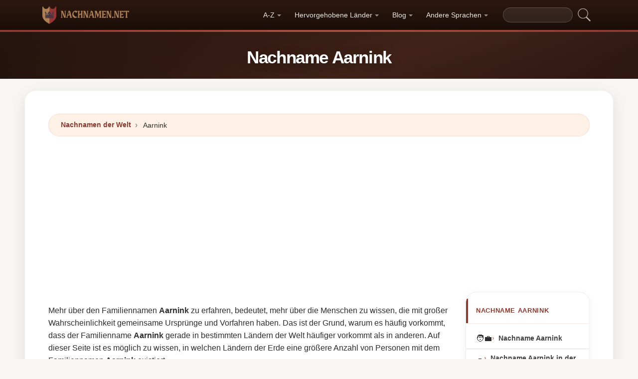

--- FILE ---
content_type: text/html; charset=UTF-8
request_url: https://nachnamen.net/nachname-aarnink
body_size: 18171
content:


<!DOCTYPE html>
<html lang="de"  >

<head>
<meta charset="utf-8">
<meta name="viewport" content="width=device-width, initial-scale=1, shrink-to-fit=no">
<title>Nachname Aarnink ✅ 2026</title>
<meta name="description" content="Entdecken Sie, wie viele Aarnink es im Jahr 2026 in jedem Land der Welt gibt.✅ Alle aktuellen Nachnamen-Daten für den Nachnamen Aarnink.">
<meta property="og:title" content="Nachname Aarnink ✅ 2026" >
<meta property="og:description" content="Entdecken Sie, wie viele Aarnink es im Jahr 2026 in jedem Land der Welt gibt.✅ Alle aktuellen Nachnamen-Daten für den Nachnamen Aarnink."><meta property="og:url" content="https://nachnamen.net/nachname-aarnink">
<meta property="og:type" content="article">
<meta property="og:site_name" content="nachnamen.net">
<meta property="og:image" content="https://nachnamen.net/ogimage/aarnink.jpg" />
<meta name="twitter:card" content="summary_large_image" />
<meta name="twitter:title" content="Nachname Aarnink ✅ 2026" />
<meta name="twitter:description" content="Entdecken Sie, wie viele Aarnink es im Jahr 2026 in jedem Land der Welt gibt.✅ Alle aktuellen Nachnamen-Daten für den Nachnamen Aarnink." /><meta name="twitter:image" content="https://nachnamen.net/ogimage/aarnink.jpg" />



<!-- Preconnect orígenes críticos -->
<link rel="preconnect" href="https://pagead2.googlesyndication.com" crossorigin>
<link rel="preconnect" href="https://fonts.gstatic.com" crossorigin>
<link rel="preconnect" href="https://fundingchoicesmessages.google.com" crossorigin>

<!-- Flags CSS con carga diferida -->
<link rel="preload" href="https://nachnamen.net/flagstripe/flags.css" as="style" onload="this.onload=null;this.rel='stylesheet'">
<noscript><link rel="stylesheet" href="https://nachnamen.net/flagstripe/flags.css"></noscript>

<!-- Favicons optimizados (solo esenciales) -->
<link rel="icon" type="image/png" sizes="32x32" href="https://nachnamen.net/favicon/favicon-32x32.png">
<link rel="icon" type="image/png" sizes="16x16" href="https://nachnamen.net/favicon/favicon-16x16.png">
<link rel="apple-touch-icon" sizes="180x180" href="https://nachnamen.net/favicon/apple-icon-180x180.png">
<link rel="manifest" href="https://nachnamen.net/favicon/manifest.json">
<meta name="theme-color" content="#ffffff">
<base href="https://nachnamen.net/">

<!-- ESTILOS DEL TEMA: Diseño espectacular temática apellidos/linaje -->
<style>
.article-content a:hover,.breadcrumb-item a:hover,main a:hover{text-decoration:underline}.faq-section,.vl{content-visibility:auto}.breadcrumb,.list-unstyled,.nav-list,.pagination,ol.row{list-style:none}.az-nav-item,.card2 .card-header,.desplegable-item,.hero-stat-label{text-transform:uppercase}.nav-menu,.nav-toggle{margin-left:auto}.desplegable-menu,.dropdown-menu,main{box-shadow:var(--shadow-lg)}.dropdown-item,.nav-list-item>a{text-decoration:none;font-size:.875rem}.btn,img{vertical-align:middle}.badge,.btn{white-space:nowrap}*,.form-control,::after,::before{box-sizing:border-box}.line-clamp-2,.related-item span{-webkit-line-clamp:2}:root{--primary:#8B3A2F;--primary-dark:#6B2920;--primary-light:#A85040;--secondary:#1A0E08;--secondary-light:#2D1810;--accent:#FDF0E5;--accent-warm:#FBE8D8;--white:#fff;--gray-50:#FAFAFA;--gray-100:#F5F5F5;--gray-200:#EEEEEE;--gray-300:#E0E0E0;--gray-500:#757575;--gray-700:#424242;--gray-900:#1A1A1A;--shadow-sm:0 1px 3px rgba(0,0,0,0.05);--shadow-md:0 4px 16px rgba(0,0,0,0.07);--shadow-lg:0 8px 30px rgba(0,0,0,0.1);--shadow-xl:0 20px 60px rgba(0,0,0,0.12);--radius-sm:8px;--radius-md:14px;--radius-lg:22px;--radius-xl:32px;--transition-fast:0.15s cubic-bezier(0.4,0,0.2,1);--transition-base:0.25s cubic-bezier(0.4,0,0.2,1);--primary-color:#8B3A2F;--secondary-color:#1A0E08}body{margin:0;font-family:-apple-system,BlinkMacSystemFont,"Segoe UI",Roboto,"Helvetica Neue",sans-serif;font-size:1rem;line-height:1.6;color:#2d2d2d;background-color:#f8f6f3;-webkit-font-smoothing:antialiased;-moz-osx-font-smoothing:grayscale}img{max-width:100%;height:auto;border-style:none;loading:lazy;decoding:async}header{background:linear-gradient(90deg,var(--primary) 0,var(--primary-light) 50%,var(--primary) 100%);height:4px;display:block}main{padding:2rem;max-width:1180px;margin:1.5rem auto 2rem;background-color:var(--white);border-radius:var(--radius-lg)}.vl{contain-intrinsic-size:auto 50px;contain:layout style paint}.visible{}.list-item{contain:layout paint}.collapse,.dropdown-menu,.hero h1::after,.hero-mini h1::after,.hidden,.hidden-item,ul.list-unstyled .list-item::before{display:none}.visible-item,ol.row>li{display:list-item}.desplegable-menu.col2,.dropdown-menu.col2{-webkit-column-count:2;-moz-column-count:2;column-count:2}.desplegable-menu.col3,.dropdown-menu.col3{-webkit-column-count:3;-moz-column-count:3;column-count:3}.desplegable-menu{display:none;border:1px solid var(--gray-200);border-radius:var(--radius-md);position:absolute;background-color:#fff;z-index:999;transition:opacity var(--transition-fast)}.desplegable-menu.show{display:block;opacity:1}.desplegable-item{text-decoration:none;color:var(--gray-700);display:block;border-radius:var(--radius-sm);transition:background-color var(--transition-fast),color var(--transition-fast)}.desplegable-item:hover,.dropdown-item:hover{background-color:var(--accent);color:var(--primary)}.desplegable{position:relative;display:inline-block}.nav-main{display:flex;align-items:center;padding:.5rem 0;min-height:60px}.nav-logo{display:inline-flex;align-items:center;text-decoration:none;margin-right:auto;transition:opacity var(--transition-fast)}.fluix,.nav-logo:hover{opacity:.85}.nav-logo img{height:35px;width:175px;aspect-ratio:5}.nav-toggle{display:none;background:0 0;border:none;cursor:pointer;padding:10px;border-radius:var(--radius-sm)}.nav-toggle:hover{background:rgba(255,255,255,.1)}.nav-toggle-icon{display:block;width:22px;height:2px;background:#fff;position:relative;transition:background .3s}.nav-list,.nav-menu,.search-container form{display:flex;align-items:center}.nav-toggle-icon::after,.nav-toggle-icon::before{content:'';display:block;width:22px;height:2px;background:#fff;position:absolute;left:0;transition:transform .3s cubic-bezier(.4,0,.2,1),top .3s cubic-bezier(.4,0,.2,1)}.nav-toggle-icon::before{top:-6px}.nav-toggle-icon::after{top:6px}.nav-toggle[aria-expanded=true] .nav-toggle-icon{background:0 0}.nav-toggle[aria-expanded=true] .nav-toggle-icon::before{top:0;transform:rotate(45deg)}.nav-toggle[aria-expanded=true] .nav-toggle-icon::after{top:0;transform:rotate(-45deg)}.nav-list{margin:0;padding:0;gap:2px}.card .overflow-hidden,.nav-list-item{position:relative}.nav-list-item>a{color:rgba(255,255,255,.9);padding:.5rem .85rem;display:block;font-weight:500;border-radius:var(--radius-sm);transition:color var(--transition-fast),background-color var(--transition-fast),transform var(--transition-fast)}.nav-list-item>a:focus,.nav-list-item>a:hover{color:#fff;background-color:rgba(255,255,255,.12);transform:translateY(-1px)}.nav-list-item>a.dropdown-toggle::after{content:'';display:inline-block;width:0;height:0;margin-left:5px;vertical-align:middle;border-top:4px solid currentColor;border-right:4px solid transparent;border-left:4px solid transparent;opacity:.6;transition:transform var(--transition-fast)}.nav-list-item>a.dropdown-toggle[aria-expanded=true]::after{transform:rotate(180deg)}.dropdown-menu{position:absolute;top:calc(100% + 8px);left:0;z-index:1000;min-width:13rem;padding:.5rem;background:#fff;border:1px solid var(--gray-200);border-radius:var(--radius-md);opacity:0;transform:translateY(-4px);transition:opacity var(--transition-fast),transform var(--transition-fast)}.dropdown-menu.show{display:block;opacity:1;transform:translateY(0)}.dropdown-item{display:flex;align-items:center;gap:.5rem;padding:.5rem .75rem;color:var(--gray-700);border-radius:var(--radius-sm);transition:background-color var(--transition-fast),color var(--transition-fast)}.dropdown-item img{flex-shrink:0}.search-container{margin-left:1rem}.search-container input[type=text]{padding:.4rem .85rem;border:1px solid rgba(255,255,255,.2);border-radius:20px;background:rgba(255,255,255,.08);color:#fff;font-size:.85rem;width:140px;transition:width .3s,background .2s,border-color .2s,box-shadow .2s}.search-container input[type=text]:focus{width:200px;background:rgba(255,255,255,.15);border-color:rgba(255,255,255,.4);outline:0;box-shadow:0 0 0 3px rgba(255,255,255,.08)}.search-container input[type=text]::placeholder{color:rgba(255,255,255,.4)}.search-container .btn{background:0 0;border:none;padding:4px 8px;cursor:pointer;opacity:.7;transition:opacity var(--transition-fast)}.card2 .list-unstyled li a:hover::before,.search-container .btn:hover{opacity:1}@media(max-width:991.98px){.nav-toggle{display:flex;align-items:center;justify-content:center}.nav-menu{display:none;position:absolute;top:100%;left:0;right:0;background:var(--secondary);padding:1rem;flex-direction:column;align-items:stretch;z-index:1000;border-top:1px solid rgba(255,255,255,.08);box-shadow:var(--shadow-xl)}.nav-menu.show{display:flex;animation:.25s slideDown}.nav-list{flex-direction:column;width:100%;gap:0}.nav-list-item>a{padding:.85rem 1.25rem;border-radius:var(--radius-sm);border-bottom:none;margin-bottom:2px}.nav-list-item>a:hover{background:rgba(255,255,255,.08)}.dropdown-menu{position:static;box-shadow:none;border:none;background:rgba(255,255,255,.04);border-radius:var(--radius-sm);padding:.25rem .5rem;margin:.25rem 0 .5rem 1rem;opacity:1;transform:none}.dropdown-item{color:rgba(255,255,255,.8);padding:.5rem .75rem}.dropdown-item:hover{background:rgba(255,255,255,.1);color:#fff}.search-container{margin:.75rem 0 0;width:100%}.search-container input[type=text]{width:100%;background:rgba(255,255,255,.1)}.search-container input[type=text]:focus{width:100%}}.container,[class*=col-]{padding-right:15px;padding-left:15px}@keyframes slideDown{from{opacity:0;transform:translateY(-8px)}to{opacity:1;transform:translateY(0)}}.container{width:100%;max-width:1140px;margin-right:auto;margin-left:auto}.grid-sidebar,.row{display:flex;flex-wrap:wrap;margin-right:-15px;margin-left:-15px}[class*=col-]{position:relative;width:100%}.col-6,.col-xs-6{flex:0 0 50%;max-width:50%}.col-12{flex:0 0 100%;max-width:100%}@media (min-width:1200px){.col-xl-3{flex:0 0 25%;max-width:25%}.col-xl-4{flex:0 0 33.333333%;max-width:33.333333%}.col-xl-6{flex:0 0 50%;max-width:50%}.col-xl-9{flex:0 0 75%;max-width:75%}}.g-3{gap:1rem}.g-4{gap:1.5rem}.g-5{gap:3rem}.grid-sidebar>.content-main,.grid-sidebar>.content-sidebar{flex:0 0 100%;max-width:100%;padding-right:15px;padding-left:15px}.m-0{margin:0!important}.m-1{margin:.25rem!important}.m-2{margin:.5rem!important}.m-3{margin:1rem!important}.m-4{margin:1.5rem!important}.m-5{margin:3rem!important}.ml-auto,.mx-auto{margin-left:auto!important}.mr-auto,.mx-auto{margin-right:auto!important}.mt-1{margin-top:.25rem!important}.mt-2{margin-top:.5rem!important}.mt-3{margin-top:1rem!important}.mt-4{margin-top:1.5rem!important}.mt-5{margin-top:3rem!important}.mb-0{margin-bottom:0!important}.mb-1{margin-bottom:.25rem!important}.mb-2{margin-bottom:.5rem!important}.mb-3{margin-bottom:1rem!important}.mb-4{margin-bottom:1.5rem!important}.mb-5{margin-bottom:3rem!important}.my-1{margin-top:.25rem!important;margin-bottom:.25rem!important}.my-2{margin-top:.5rem!important;margin-bottom:.5rem!important}.my-3{margin-top:1rem!important;margin-bottom:1rem!important}.my-4{margin-top:1.5rem!important;margin-bottom:1.5rem!important}.my-5{margin-top:3rem!important;margin-bottom:3rem!important}.p-0{padding:0!important}.p-1{padding:.25rem!important}.p-2{padding:.5rem!important}.p-3{padding:1rem!important}.p-4{padding:1.5rem!important}.p-5{padding:3rem!important}.pt-1{padding-top:.25rem!important}.pt-2{padding-top:.5rem!important}.pt-3{padding-top:1rem!important}.pt-4{padding-top:1.5rem!important}.pt-5{padding-top:3rem!important}.pb-1{padding-bottom:.25rem!important}.pb-2{padding-bottom:.5rem!important}.pb-3{padding-bottom:1rem!important}.pb-4{padding-bottom:1.5rem!important}.pb-5{padding-bottom:3rem!important}.px-1{padding-left:.25rem!important;padding-right:.25rem!important}.px-2{padding-left:.5rem!important;padding-right:.5rem!important}.px-3{padding-left:1rem!important;padding-right:1rem!important}.px-4{padding-left:1.5rem!important;padding-right:1.5rem!important}.px-5{padding-left:3rem!important;padding-right:3rem!important}.py-1{padding-top:.25rem!important;padding-bottom:.25rem!important}.py-2{padding-top:.5rem!important;padding-bottom:.5rem!important}.py-3{padding-top:1rem!important;padding-bottom:1rem!important}.py-4{padding-top:1.5rem!important;padding-bottom:1.5rem!important}.py-5{padding-top:3rem!important;padding-bottom:3rem!important}.text-center{text-align:center!important}.text-start{text-align:left!important}.text-end{text-align:right!important}.ad-fallback,.btn,.btn-block,.desplegable-item,.hero,.hero-stat{text-align:center}.text-white,.text-white a{color:#fff!important}.text-muted{color:#6c757d!important}.d-none{display:none!important}.d-block{display:block!important}.d-flex{display:flex!important}.d-inline{display:inline!important}.d-inline-block{display:inline-block!important}@media (min-width:576px){.col-sm-6{flex:0 0 50%;max-width:50%}.col-sm-9{flex:0 0 75%;max-width:75%}.col-sm-12{flex:0 0 100%;max-width:100%}.d-sm-none{display:none!important}.d-sm-block{display:block!important}.d-sm-flex{display:flex!important}}@media (min-width:768px){.col-md-4{flex:0 0 33.333333%;max-width:33.333333%}.col-md-6{flex:0 0 50%;max-width:50%}.col-md-9{flex:0 0 75%;max-width:75%}.col-md-12{flex:0 0 100%;max-width:100%}.d-md-none{display:none!important}.d-md-block{display:block!important}.d-md-flex{display:flex!important}}@media (min-width:992px){.col-lg-3,.grid-sidebar>.content-sidebar{flex:0 0 25%;max-width:25%}.col-lg-4{flex:0 0 33.333333%;max-width:33.333333%}.col-lg-6{flex:0 0 50%;max-width:50%}.col-lg-8{flex:0 0 66.666667%;max-width:66.666667%}.col-lg-9,.grid-sidebar>.content-main{flex:0 0 75%;max-width:75%}.col-lg-12{flex:0 0 100%;max-width:100%}.d-lg-none{display:none!important}.d-lg-block{display:block!important}.d-lg-flex{display:flex!important}}.align-items-center{align-items:center!important}.align-items-start{align-items:flex-start!important}.align-items-end{align-items:flex-end!important}.justify-content-center{justify-content:center!important}.justify-content-between{justify-content:space-between!important}.justify-content-end{justify-content:flex-end!important}.flex-wrap{flex-wrap:wrap!important}.flex-grow-1{flex-grow:1!important}.flex-column{flex-direction:column!important}.sticky-top{position:sticky!important;top:1.5rem!important}.list-unstyled{padding-left:0;margin:0}.btn,.btn-lg{padding:.5rem 1rem}.rounded{border-radius:.25rem!important}.rounded-5{border-radius:2rem!important}.border-0{border:0!important}.shadow-sm{box-shadow:var(--shadow-sm,0 1px 3px rgba(0,0,0,.05))!important}.shadow{box-shadow:var(--shadow-md,0 4px 16px rgba(0,0,0,.07))!important}.shadow-lg{box-shadow:var(--shadow-lg,0 8px 30px rgba(0,0,0,.1))!important}.w-100{width:100%!important}.w-auto{width:auto!important}.overflow-hidden{overflow:hidden!important}.fw-semibold{font-weight:600!important}.fw-medium{font-weight:500!important}.breadcrumb-item a,.btn{text-decoration:none;font-weight:500}.text-dark{color:#212529!important}.gap-4{gap:1.5rem!important}.btn-sm{border-radius:.2rem}.btn-lg{font-size:1.125rem;border-radius:.3rem}.btn-outline-light{color:#fff;border-color:rgba(255,255,255,.5);background:0 0}.btn-outline-light:hover{background:rgba(255,255,255,.15);border-color:#fff}.rounded-top-5{border-top-left-radius:2rem!important;border-top-right-radius:2rem!important}.opacity-75{opacity:.75!important}.opacity-50{opacity:.5!important}.h1{font-size:2.5rem}.h2{font-size:2rem}.h3{font-size:1.75rem}.h4{font-size:1.5rem}.h5{font-size:1.25rem}.h6{font-size:1rem}.btn,.card-title{font-size:.95rem}.bg-white{background-color:#fff!important}.bg-opacity-10{background-color:rgba(255,255,255,.1)!important}.me-1{margin-right:.25rem!important}.me-2{margin-right:.5rem!important}.ms-1{margin-left:.25rem!important}.ms-2{margin-left:.5rem!important}.h-100{height:100%!important}.border-1{border:1px solid rgba(0,0,0,.125)!important}.border-bottom{border-bottom:1px solid rgba(0,0,0,.125)!important}.form-control{color:var(--gray-900,#1a1a2e);background-clip:padding-box;border:1px solid var(--gray-300,#e0e0e0);border-radius:var(--radius-sm,8px)}.form-control:focus{color:var(--gray-900,#1a1a2e);background-color:#fff;border-color:var(--primary,#8b3a2f);box-shadow:0 0 0 3px rgba(139,58,47,.12)}.btn{display:inline-block;user-select:none;border:1px solid transparent;line-height:1.5;border-radius:var(--radius-sm,8px);transition:transform .15s,box-shadow .15s,background-color .15s;cursor:pointer;letter-spacing:.01em}.btn-block,.collapse.show{display:block}.card-header,.card-title{font-weight:700;color:var(--secondary,#1a0e08)}.btn-primary,.dropdown-item,.text-decoration-none{text-decoration:none!important}.breadcrumb{display:flex;flex-wrap:wrap;margin-bottom:1rem;background:var(--accent,#fdf0e5);border-radius:var(--radius-md,14px)}.accordion .card-header,.card-header{background-color:var(--gray-50,#fafafa)}.accordion .card,.card{border:1px solid var(--gray-200,#eee);border-radius:var(--radius-md,14px)}.accordion .card-header,.card-header{border-bottom:1px solid var(--gray-200,#eee)}.breadcrumb-item+.breadcrumb-item::before{display:inline-block;padding-right:.5rem;padding-left:.5rem;color:var(--gray-500,#757575);content:"\203A";font-size:1.1em}.article-content a,.breadcrumb-item a,.card2 .list-unstyled li a:hover,.related-item:hover span{color:var(--primary,#8b3a2f)}.breadcrumb-item.active{color:var(--gray-500,#757575)}.accordion .card{transition:box-shadow .15s}.accordion .card:hover{box-shadow:var(--shadow-sm,0 1px 3px rgba(0,0,0,.05))}.accordion .card-body,.card2 .list-unstyled li a,.related-item,.related-item span{color:var(--gray-700,#424242)}.card{position:relative;display:flex;flex-direction:column;min-width:0;word-wrap:break-word}.card img{transition:transform .35s cubic-bezier(.4,0,.2,1)}@media(hover:hover) and (pointer:fine){.card:hover img{transform:scale(1.06)}}.card-header{margin-bottom:0}.card-body{flex:1 1 auto;padding:1.25rem}.card-title{line-height:1.4;margin:0}.badge-primary,.page-item .page-link:hover{background:var(--primary,#8b3a2f);color:#fff}.pagination{display:flex;padding-left:0;gap:.25rem;flex-wrap:wrap}.page-item .page-link,.page-item>span.page-link{display:inline-flex;align-items:center;justify-content:center;min-width:2.25rem;height:2.25rem;padding:.375rem .75rem;font-size:.875rem;font-weight:600;color:var(--primary,#8b3a2f);background:var(--white,#fff);border:1px solid var(--gray-200,#eee);border-radius:50px;text-decoration:none;transition:.15s}.page-item .page-link:hover{border-color:var(--primary,#8b3a2f);transform:translateY(-1px);box-shadow:0 4px 12px rgba(139,58,47,.2)}.page-item.active .page-link,.page-item.active>span.page-link{background:var(--primary,#8b3a2f);border-color:var(--primary,#8b3a2f);color:#fff;box-shadow:0 4px 12px rgba(139,58,47,.25)}.page-item.disabled .page-link,.page-item.disabled>span.page-link{color:var(--gray-500,#757575);pointer-events:none;opacity:.6}.badge{display:inline-flex;align-items:center;padding:.35rem .75rem;font-size:.75rem;font-weight:600;line-height:1;border-radius:50px}.line-clamp-2,.line-clamp-3{display:-webkit-box;-webkit-box-orient:vertical;overflow:hidden}.top-0{top:0!important}.end-0{right:0!important}.start-0{left:0!important}.z-3{z-index:3!important}.hero-content,.list-item[style*="--pct"]>*{z-index:1;position:relative}.object-fit-cover{object-fit:cover!important}.line-clamp-3{-webkit-line-clamp:3}.small{font-size:.875rem!important}.sr-only{position:absolute;width:1px;height:1px;padding:0;margin:-1px;overflow:hidden;clip:rect(0,0,0,0);border:0}.alert,.form-group,h2{margin-bottom:1rem}.article-content img,.img-fluid{max-width:100%;height:auto}.article-content{line-height:1.8;font-size:1.05rem}.article-content h2{font-size:1.6rem;margin-top:2rem;margin-bottom:1rem}.article-content h3{font-size:1.3rem;margin-top:1.5rem;margin-bottom:.75rem}.card2 .list-unstyled li a,.form-group label{display:block;font-size:.9rem;font-weight:600}.article-content p{margin-bottom:1.25rem}.article-content blockquote,.article-content img{margin:1.5rem 0;border-radius:var(--radius-sm,8px)}.article-content blockquote{border-left:4px solid var(--primary,#8b3a2f);background:var(--accent,#fdf0e5);padding:1rem 1.5rem;font-style:italic;color:var(--gray-700,#424242)}.article-content ol,.article-content ul{margin-bottom:1.5rem;padding-left:2rem}.article-content li,.form-group label{margin-bottom:.4rem}.article-content a{font-weight:600}.form-group label{color:var(--secondary,#1a0e08)}.form-control{display:block;width:100%;padding:.6rem 1rem;font-size:1rem;line-height:1.5;color:var(--gray-700,#424242);background-color:#fff;border:1px solid var(--gray-200,#eee);border-radius:var(--radius-sm,8px);transition:border-color .15s,box-shadow .15s}.form-control:focus{border-color:var(--primary,#8b3a2f);outline:0;box-shadow:0 0 0 3px rgba(139,58,47,.1)}textarea.form-control{resize:vertical;min-height:120px}.alert{position:relative;padding:1rem 1.25rem;border-radius:var(--radius-sm,8px);font-size:.95rem;font-weight:500}.alert-success{color:#1a5928;background-color:#e8f5e9;border:1px solid #c8e6c9}.alert-danger{color:#7f1d1d;background-color:#fef2f2;border:1px solid #fecaca}.btn-primary{display:inline-flex;align-items:center;justify-content:center;color:#fff!important;background:linear-gradient(145deg,var(--primary,#8b3a2f) 0,var(--primary-dark,#6b2920) 100%);border:none;border-radius:var(--radius-sm,8px);padding:.65rem 1.5rem;font-weight:700;font-size:.95rem;cursor:pointer;box-shadow:0 4px 12px rgba(139,58,47,.25);transition:.2s cubic-bezier(.4,0,.2,1)}.btn-primary:hover{transform:translateY(-2px);box-shadow:0 6px 20px rgba(139,58,47,.35)}.btn-sm{padding:.4rem 1rem!important;font-size:.8rem!important}.rounded-pill{border-radius:50px!important}.rounded{border-radius:var(--radius-sm,8px)!important}.text-muted{color:var(--gray-500,#757575)!important}.text-dark{color:var(--secondary,#1a0e08)!important}.font-weight-bold,.fw-bold{font-weight:700!important}.gap-1{gap:.25rem!important}.gap-2{gap:.5rem!important}.gap-3{gap:1rem!important}.position-relative{position:relative!important}.position-absolute{position:absolute!important}.card .overflow-hidden::after{content:'';position:absolute;bottom:0;left:0;right:0;height:40%;background:linear-gradient(to top,rgba(0,0,0,.08),transparent);pointer-events:none;z-index:1}.card2 .list-unstyled li a{text-decoration:none;transition:color .15s,transform .15s;line-height:1.4}.card2 .list-unstyled li a:hover{transform:translateX(3px)}.card2 .list-unstyled li a::before{content:'\203A';display:inline-block;margin-right:.5rem;color:var(--primary,#8b3a2f);font-weight:700;opacity:.6;transition:opacity .15s}.card2 .list-unstyled,.related-list{padding:.5rem 0}.related-item{display:flex;align-items:center;gap:.75rem;padding:.6rem 1.25rem;text-decoration:none;transition:background .15s;border-bottom:1px solid var(--gray-100,#f5f5f5)}.related-item:last-child{border-bottom:none}.related-item:hover{background:var(--accent,#fdf0e5);text-decoration:none}.related-item img{width:50px;height:50px;border-radius:var(--radius-sm,8px);object-fit:cover;flex-shrink:0}.related-item span{font-weight:600;font-size:.85rem;line-height:1.35;display:-webkit-box;-webkit-box-orient:vertical;overflow:hidden;transition:color .15s}.media-body a,footer a,main a:link,main a:visited{transition:color var(--transition-fast)}.btn-1,.btn-2,.btn-granate{padding:.7rem 2rem;color:#fff!important;border-radius:50px;font-weight:700;transition:all var(--transition-fast)}.btn-granate,.list-item a{font-size:.95rem;text-decoration:none!important}h1,h2,h3,h4,h5,h6{color:var(--secondary);letter-spacing:-.03em;font-weight:800}h1{font-size:clamp(1.75rem,5vw,2.6rem);line-height:1.1;margin-bottom:.75rem;padding-bottom:.75rem;border-bottom:3px solid var(--primary)}h2{font-size:clamp(1.3rem,3.5vw,1.9rem);line-height:1.2;margin-top:2rem;padding-bottom:.5rem;border-bottom:2px solid var(--gray-200)}h3{font-size:clamp(1.1rem,2.5vw,1.4rem);margin-top:1.5rem}.text-center h1,.text-center>h1,h1.text-center{text-align:center;border-bottom:none;padding-bottom:0}.text-center h1::after,h1.text-center::after{content:'';display:block;width:80px;height:3px;background:linear-gradient(90deg,var(--primary),var(--primary-light));margin:.6rem auto 0;border-radius:2px}main a:link,main a:visited{color:var(--primary);text-decoration:none}main a:hover{color:var(--primary-dark)}.btn-granate{background:linear-gradient(145deg,var(--primary) 0,#6b2920 100%);letter-spacing:.02em;box-shadow:0 4px 15px rgba(139,58,47,.3),inset 0 1px 0 rgba(255,255,255,.15)}.btn-granate:hover{transform:translateY(-3px);box-shadow:0 8px 25px rgba(139,58,47,.4);background:linear-gradient(145deg,var(--primary-light) 0,var(--primary) 100%)}.btn-granate:active{transform:translateY(-1px);box-shadow:0 4px 12px rgba(139,58,47,.3)}.btn-1:hover,.btn-2:hover{transform:translateY(-3px)}.btn-1{background:linear-gradient(145deg,var(--secondary-light) 0,var(--secondary) 100%);text-decoration:none!important;box-shadow:0 4px 15px rgba(26,14,8,.3),inset 0 1px 0 rgba(255,255,255,.1)}.btn-1:hover{box-shadow:0 8px 25px rgba(26,14,8,.4)}.btn-2{background:linear-gradient(145deg,var(--primary) 0,var(--primary-dark) 100%);text-decoration:none!important;box-shadow:0 4px 15px rgba(139,58,47,.25),inset 0 1px 0 rgba(255,255,255,.1)}.ad-fallback-cta,.az-nav-item,.az-nav-item:hover,footer a,footer a:hover{text-decoration:none}.btn-2:hover{box-shadow:0 8px 25px rgba(139,58,47,.35)}.btn-block{display:block;width:100%;padding:.85rem 2rem;font-size:1.05rem}.cajita{margin-bottom:20px;padding-bottom:20px;margin-top:20px;border-bottom:2px solid rgba(255,255,255,.3);color:#fff!important}.breadcrumb{background:var(--accent);border-radius:50px;border:1px solid rgba(139,58,47,.08);padding:.6rem 1.5rem;box-shadow:var(--shadow-sm);font-size:.88rem}.breadcrumb a{font-weight:600;color:var(--primary)!important}.breadcrumb a:hover{text-decoration:underline!important}.page{background:linear-gradient(160deg,#fffdf8 0,#fdf5e8 40%,#fbf0dc 100%);border:1px solid rgba(180,140,60,.12);box-shadow:0 8px 40px rgba(120,80,20,.06);padding:2.5rem;border-radius:var(--radius-xl);position:relative}.page::before{content:'';position:absolute;top:0;left:0;right:0;height:4px;background:linear-gradient(90deg,var(--primary),var(--primary-light),var(--primary));border-radius:var(--radius-xl) var(--radius-xl) 0 0}#video-container,.card2 .card-header,.hero,.list-item{position:relative}.list-item{margin-bottom:2px!important;padding:.6rem 1rem;border-radius:var(--radius-sm);transition:all var(--transition-fast);border-left:3px solid transparent;background:0 0}.card,.card2{border-radius:var(--radius-lg);transition:all var(--transition-base);overflow:hidden}.card,.card2{background:#fff}.card2 .card-header,.media-body a:hover{color:var(--primary)}.list-item a{font-weight:600;color:var(--gray-900)}.list-item .flag{border-radius:2px;box-shadow:0 1px 3px rgba(0,0,0,.15)}ol.row{margin-left:0;padding-left:0;counter-reset:surname-counter}ol.row>li{counter-increment:surname-counter}ol.row>li::before{content:counter(surname-counter);display:inline-flex;align-items:center;justify-content:center;min-width:1.6rem;height:1.6rem;background:var(--gray-100);color:var(--gray-700);font-size:.75rem;font-weight:700;border-radius:50%;margin-right:.5rem;flex-shrink:0}ol.row>li:hover::before{background:var(--primary);color:#fff}.list-item .flag,.list-item img.flag{vertical-align:middle;margin-right:8px}ul.list-unstyled .list-item{border-left:none;padding:.5rem .75rem}.card2{contain:layout style;box-shadow:0 2px 16px rgba(0,0,0,.05);border:1px solid var(--gray-200)}.card2 .card-header{font-weight:800;font-size:.8rem;padding:.9rem 1.25rem;border-bottom:2px solid var(--accent);background:#fff;letter-spacing:.05em}.card .card-title,.card-header{font-weight:700;color:var(--secondary)}.card2 .card-header::before{content:'';position:absolute;left:0;top:0;bottom:0;width:4px;background:var(--primary)}.card2 .list-unstyled li{padding:.5rem 1.25rem;transition:background var(--transition-fast)}.accordion .card-header:hover,.card2 .list-unstyled li:hover{background:var(--accent)}.card{border:1px solid var(--gray-200);box-shadow:var(--shadow-sm)}.card .card-body{padding:1.25rem}.card .card-title{font-size:.95rem;line-height:1.4;margin:0}.card-header{font-size:.85rem;padding:.85rem 1.25rem;border-bottom:1px solid var(--gray-200);background:var(--gray-50)}.media{display:flex;align-items:center;gap:.5rem}.media-body{flex:1;display:flex;align-items:center;gap:.35rem}.media-body a{text-decoration:none!important;font-weight:600;font-size:.9rem;color:var(--gray-700)}.hover{background-size:90%;background-repeat:no-repeat;background-position:center center}@media(hover:hover)and(pointer:fine){.list-item:hover{background:linear-gradient(90deg,var(--accent) 0,transparent 100%);border-left-color:var(--primary);transform:translateX(4px)}.list-item:hover a{color:var(--primary-dark)!important}.card2:hover{box-shadow:0 12px 40px rgba(0,0,0,.1);transform:translateY(-3px);border-color:var(--gray-300)}.card:hover{box-shadow:0 12px 40px rgba(0,0,0,.12);transform:translateY(-4px);border-color:transparent}.hover{transition:transform 150ms ease-out}.hover:hover{transform:scale(1.04)}}.adsbygoogle{display:flex;justify-content:center;align-items:center;min-height:380px}.vert{min-height:600px!important}@media(min-width:768px){.adsbygoogle{display:flex;justify-content:center;align-items:center;min-height:280px}.adsbygoogle-noablate{min-height:126px}}.adsbygoogle-noablate{min-height:67px}.faq-section{contain-intrinsic-size:auto 200px}#video-container{width:100%;padding-bottom:56.25%;height:0;overflow:hidden;border-radius:var(--radius-lg)}#video-container video{position:absolute;top:0;left:0;width:100%;height:100%}.ad-fallback{display:flex;flex-direction:column;align-items:center;justify-content:center;background:var(--gray-50);border:1px solid var(--gray-200);border-radius:var(--radius-lg);padding:20px;height:280px}.ad-fallback-image{max-width:100%;height:auto;border-radius:var(--radius-sm)}.ad-fallback-content{margin-top:10px}.ad-fallback-content h3{font-size:18px;color:var(--gray-900);margin:10px 0}.ad-fallback-content p{font-size:14px;color:var(--gray-500)}.ad-fallback-cta{display:inline-block;margin-top:10px;padding:12px 24px;background:var(--primary);color:#fff;border-radius:50px;font-size:14px;font-weight:600;box-shadow:0 4px 12px rgba(139,58,47,.2)}.ad-fallback-cta:hover{background:var(--primary-dark);color:#fff;transform:translateY(-2px)}.accordion .card{border:1px solid var(--gray-200);border-radius:var(--radius-lg)!important;margin-bottom:.75rem;overflow:hidden;transition:all var(--transition-fast)}.accordion .card:hover{box-shadow:var(--shadow-md);border-color:var(--gray-300)}.accordion .card-header{cursor:pointer;background:#fff;padding:1.1rem 1.5rem 1.1rem 2.5rem;text-transform:none;letter-spacing:0;font-size:1rem;font-weight:700;color:var(--secondary);border-bottom:none;position:relative}.accordion .card-header::before{content:'\203A';position:absolute;left:1rem;top:50%;transform:translateY(-50%) rotate(90deg);font-size:1.4rem;color:var(--primary);font-weight:700;transition:transform var(--transition-fast)}.accordion .card-body{padding:0 1.5rem 1.5rem 2.5rem;line-height:1.8;color:var(--gray-700);font-size:.95rem}footer a{color:rgba(255,255,255,.75)!important}footer a:hover{color:#fff!important}.desplegable{margin:1rem 0}.desplegable-toggle{font-size:.9rem;padding:.5rem 1.5rem;border-radius:50px}.desplegable-menu{border-radius:var(--radius-lg);box-shadow:var(--shadow-xl);border:1px solid var(--gray-200);padding:1rem}.desplegable-item{font-weight:700;font-size:.9rem;padding:10px 14px;border-radius:var(--radius-sm);min-width:2.5rem}.desplegable-item:hover{background:var(--primary);color:#fff!important}.sticky-top{border-radius:var(--radius-lg);overflow:hidden}.hero{background:linear-gradient(160deg,#1a0f0a 0,#2d1810 35%,#3d2218 60%,#2a1510 100%);padding:2.5rem 1rem 2rem;overflow:hidden}.hero::before{content:'';position:absolute;top:-50%;left:-50%;width:200%;height:200%;background:radial-gradient(ellipse at 30% 20%,rgba(139,58,47,.12) 0,transparent 50%),radial-gradient(ellipse at 70% 80%,rgba(90,40,30,.1) 0,transparent 50%);pointer-events:none}.hero::after{content:'';position:absolute;bottom:0;left:0;right:0;height:1px;background:linear-gradient(90deg,transparent,rgba(139,58,47,.5),rgba(255,255,255,.1),rgba(139,58,47,.5),transparent)}.hero-content{max-width:800px;margin:0 auto}.hero h1{color:#fff;font-size:clamp(1.6rem,6vw,3.2rem);font-weight:800;letter-spacing:-.04em;line-height:1.08;margin:0 0 .6rem;border:none;padding:0;text-shadow:0 2px 20px rgba(0,0,0,.3)}.hero-sub{color:rgba(255,255,255,.7);font-size:clamp(.9rem,2.5vw,1.15rem);line-height:1.5;margin:0 auto 1.5rem;font-weight:400;max-width:600px}.hero-search{display:flex;max-width:480px;margin:0 auto 1.8rem;background:rgba(255,255,255,.08);border-radius:60px;border:1px solid rgba(255,255,255,.12);padding:5px;backdrop-filter:blur(4px);-webkit-backdrop-filter:blur(4px);transition:border-color var(--transition-base),box-shadow var(--transition-base)}.hero-search:focus-within{border-color:rgba(139,58,47,.6);box-shadow:0 0 0 4px rgba(139,58,47,.1),0 8px 32px rgba(0,0,0,.3)}.hero-search input{flex:1;background:0 0;border:none;color:#fff;font-size:1rem;padding:.7rem 1.2rem;outline:0;min-width:0}.hero-search input::placeholder{color:rgba(255,255,255,.4)}.hero-search button{background:linear-gradient(145deg,var(--primary) 0,var(--primary-dark) 100%);border:none;color:#fff;padding:.65rem 1.4rem;border-radius:50px;font-weight:700;font-size:.85rem;cursor:pointer;white-space:nowrap;transition:transform var(--transition-fast),box-shadow var(--transition-fast)}.hero-accent,.hero-accent2{border-radius:50%;position:absolute;pointer-events:none}.hero-search button:hover{transform:scale(1.05);box-shadow:0 4px 20px rgba(139,58,47,.4)}.hero-stats{display:flex;justify-content:center;gap:1.5rem;flex-wrap:wrap}.hero-stat-num{display:block;color:#fff;font-size:clamp(1.4rem,4vw,2rem);font-weight:800;letter-spacing:-.03em;line-height:1.2}.hero-stat-label{display:block;color:rgba(255,255,255,.5);font-size:.75rem;font-weight:500;letter-spacing:.08em;margin-top:2px}.hero-accent{top:20%;right:-5%;width:200px;height:200px;background:radial-gradient(circle,rgba(139,58,47,.18) 0,transparent 70%)}.hero-accent2{bottom:10%;left:-8%;width:300px;height:300px;background:radial-gradient(circle,rgba(80,35,20,.2) 0,transparent 70%)}@media(min-width:768px){.hero{padding:4rem 2rem 3rem}.hero-search input{font-size:1.05rem;padding:.8rem 1.5rem}.hero-search button{padding:.75rem 1.8rem;font-size:.9rem}.hero-stats{gap:3rem}}@media(min-width:1024px){.hero{padding:5rem 2rem 4rem}.hero-stats{gap:4rem}.hero-stat-num{font-size:2.2rem}}@media(max-width:768px){main{padding:1rem;margin:1rem .5rem 1.5rem;border-radius:var(--radius-md)}.ad-fallback{height:280px}h1{font-size:1.5rem;border-bottom-width:2px}h2{font-size:1.2rem;border-bottom-width:1px}.page{padding:1.5rem;border-radius:var(--radius-lg)}.list-item{padding:.75rem;min-height:44px;margin-bottom:4px}ol.row>li::before{min-width:1.3rem;height:1.3rem;font-size:.65rem}.btn-1,.btn-2,.btn-granate{padding:.6rem 1.5rem;font-size:.9rem}.card2 .card-header{font-size:.75rem;padding:.75rem 1rem .75rem 1.5rem}.card2 .card-header::before{width:3px}.desplegable-item{padding:12px 16px;min-height:44px;display:flex;align-items:center}.card2 .list-unstyled li:not(.media){padding:.75rem 1.25rem;min-height:44px}.card2 .list-unstyled li.media{min-height:44px;padding-top:.6rem;padding-bottom:.6rem}.page-item .page-link,.page-item>span.page-link{min-width:2.75rem;height:2.75rem}.dropdown-item{padding:.75rem 1rem;min-height:44px}.breadcrumb{overflow-x:auto;white-space:nowrap;-webkit-overflow-scrolling:touch;scrollbar-width:none;flex-wrap:nowrap}.breadcrumb::-webkit-scrollbar{display:none}.form-control{padding:.75rem 1rem;font-size:16px}.sticky-top{position:static!important}}.faq-list,.map-cta{margin:1.5rem 0}.hero-mini{padding:1.5rem 1rem 1.25rem}.hero-mini h1{font-size:clamp(1.3rem,4.5vw,2.2rem);margin-bottom:0;border:none;padding:0}.hero-pais .hero-content{display:flex;align-items:center;justify-content:center;gap:1rem}.hero-pais .hero-flag{width:56px;height:56px;border-radius:50%;object-fit:cover;border:3px solid rgba(255,255,255,.2);box-shadow:0 4px 20px rgba(0,0,0,.3);flex-shrink:0}.hero-pais h1{text-align:left}@media(min-width:768px){.hero-mini{padding:2rem 2rem 1.5rem}.hero-pais .hero-flag{width:72px;height:72px}}.list-item[style*="--pct"]{position:relative;overflow:hidden}.list-item[style*="--pct"]::after{content:'';position:absolute;top:0;left:0;bottom:0;width:var(--pct,0%);background:linear-gradient(90deg,rgba(139,58,47,.07) 0,rgba(139,58,47,.02) 100%);z-index:0;pointer-events:none;border-radius:var(--radius-sm)}.section-divider{border:none;height:2px;background:linear-gradient(90deg,transparent,var(--gray-200),transparent);margin:1.5rem 0}.map-cta{display:flex;align-items:center;justify-content:center;padding:1rem 2rem;background:linear-gradient(160deg,#fffdf8 0,#fdf5e8 100%);border:1px solid rgba(139,58,47,.1);border-radius:var(--radius-lg)}.az-nav,.faq-item summary{display:flex;background:var(--accent)}.faq-item{border:1px solid var(--gray-200);border-radius:var(--radius-md);margin-bottom:.5rem;overflow:hidden}.faq-item summary{padding:1rem 1.25rem;cursor:pointer;font-weight:600;list-style:none;align-items:center;justify-content:space-between}.faq-item summary::-webkit-details-marker{display:none}.faq-item summary::after{content:'';border:solid var(--gray-600);border-width:0 2px 2px 0;padding:3px;transform:rotate(45deg);transition:transform .2s;flex-shrink:0;margin-left:1rem}.faq-item[open] summary::after{transform:rotate(-135deg)}.faq-item summary h3{font-size:.95rem;margin:0;font-weight:600}.faq-item p{padding:1rem 1.25rem;margin:0;border-top:1px solid var(--gray-200);line-height:1.6}.az-nav{flex-wrap:wrap;gap:4px;margin:1.5rem 0;padding:.75rem;border-radius:var(--radius-lg);border:1px solid rgba(139,58,47,.08);justify-content:center}.az-nav-item{display:inline-flex;align-items:center;justify-content:center;min-width:2.1rem;height:2.1rem;font-weight:700;font-size:.8rem;color:var(--gray-700);border-radius:var(--radius-sm);transition:background-color var(--transition-fast),color var(--transition-fast)}.az-nav-item:hover{background:var(--primary);color:#fff!important}@media(max-width:576px){.hero-search,.page{border-radius:var(--radius-md)}main{padding:.75rem;margin:.5rem .25rem 1rem;border-radius:var(--radius-sm)}.container{padding-right:10px;padding-left:10px}h1{font-size:1.3rem}.hero{padding:2rem .75rem 1.5rem}.hero h1{font-size:1.5rem}.hero-sub{font-size:.85rem}.hero-search{flex-direction:column;gap:8px}.hero-search input{text-align:center;border-radius:50px}.hero-search button{width:100%;border-radius:50px;padding:.7rem}.hero-stats{gap:1rem}.hero-stat-num{font-size:1.2rem}.btn-1,.btn-2,.btn-granate{padding:.55rem 1.2rem;font-size:.85rem}.btn-block,.map-cta{padding:.75rem 1rem}.page{padding:1.25rem}.az-nav{gap:2px;padding:.5rem}.az-nav-item{min-width:2rem;height:2rem;font-size:.7rem}}@media(max-width:480px){.desplegable-menu.col3,.dropdown-menu.col3{column-count:2}.list-item.col-lg-4,.list-item.col-lg-6{flex:0 0 100%;max-width:100%}.breadcrumb{font-size:.8rem;padding:.5rem 1rem}.az-nav-item{min-width:calc((100% - 50px)/ 13);height:2.5rem}}
</style>    <link rel="canonical" href="https://nachnamen.net/nachname-aarnink" />
    <link rel="alternate" hreflang="es" href="https://apellidos.de/apellido-aarnink" />
    <link rel="alternate" hreflang="en" href="https://surnam.es/aarnink-surname" />
    <link rel="alternate" hreflang="fr" href="https://nomsdefamille.net/nom-aarnink" />
    <link rel="alternate" hreflang="de" href="https://nachnamen.net/nachname-aarnink" />
    <link rel="alternate" hreflang="it" href="https://cognome.eu/cognome-aarnink" />
    <link rel="alternate" hreflang="pt" href="https://sobrenome.info/sobrenome-aarnink" />
    <link rel="alternate" hreflang="pl" href="https://nazwiska.net/nazwisko-aarnink" />
    <link rel="alternate" hreflang="nl" href="https://familienamen.net/familienaam-aarnink" />
    <link rel="alternate" hreflang="ca" href="https://cognoms.es/cognom-aarnink" />
    <link rel="alternate" hreflang="ro" href="https://numedefamilie.eu/nume-aarnink" />
    <link rel="alternate" hreflang="sv" href="https://efternamn.net/efternamn-aarnink" />
    <link rel="alternate" hreflang="da" href="https://efternavne.com/efternavn-aarnink" />
    <link rel="alternate" hreflang="hu" href="https://vezeteknevek.com/vezeteknev-aarnink" />
    <link rel="alternate" hreflang="cs" href="https://prijmeni.eu/prijmeni-aarnink" />
    <link rel="alternate" hreflang="fi" href="https://sukunimet.com/sukunimi-aarnink" />
    <link rel="alternate" hreflang="tr" href="https://soyadlari.com/soyad-aarnink" />
    <link rel="alternate" hreflang="x-default" href="https://surnam.es/aarnink-surname" />
        </head>
    <body>

    <nav style="background:linear-gradient(180deg,#2D1810 0%,#1A0E08 100%);position:relative">
      <div class="container">
        <div class="nav-main">
      <a class="nav-logo" href="https://nachnamen.net">
  <img src="logo/de.webp" width="175" height="35" alt="nachnamen.net logo">
</a>        <button class="nav-toggle" type="button" aria-controls="navbarResponsive" aria-expanded="false" aria-label="Toggle navigation">
          <span class="nav-toggle-icon"></span>
        </button>

        <div class="nav-menu" id="navbarResponsive">
        <ul class="nav-list">



  <li class="nav-list-item">
                            <a class="dropdown-toggle" id="dropdown07" href="#" aria-expanded="false">A-Z</a>
                            <div class="dropdown-menu col3 dropdown-content" aria-labelledby="dropdown07">
<a class="dropdown-item" title="Nachnamen mit a" href="https://nachnamen.net/nachnamen-mit-a">a</a><a class="dropdown-item" title="Nachnamen mit b" href="https://nachnamen.net/nachnamen-mit-b">b</a><a class="dropdown-item" title="Nachnamen mit c" href="https://nachnamen.net/nachnamen-mit-c">c</a><a class="dropdown-item" title="Nachnamen mit d" href="https://nachnamen.net/nachnamen-mit-d">d</a><a class="dropdown-item" title="Nachnamen mit e" href="https://nachnamen.net/nachnamen-mit-e">e</a><a class="dropdown-item" title="Nachnamen mit f" href="https://nachnamen.net/nachnamen-mit-f">f</a><a class="dropdown-item" title="Nachnamen mit g" href="https://nachnamen.net/nachnamen-mit-g">g</a><a class="dropdown-item" title="Nachnamen mit h" href="https://nachnamen.net/nachnamen-mit-h">h</a><a class="dropdown-item" title="Nachnamen mit i" href="https://nachnamen.net/nachnamen-mit-i">i</a><a class="dropdown-item" title="Nachnamen mit j" href="https://nachnamen.net/nachnamen-mit-j">j</a><a class="dropdown-item" title="Nachnamen mit k" href="https://nachnamen.net/nachnamen-mit-k">k</a><a class="dropdown-item" title="Nachnamen mit l" href="https://nachnamen.net/nachnamen-mit-l">l</a><a class="dropdown-item" title="Nachnamen mit m" href="https://nachnamen.net/nachnamen-mit-m">m</a><a class="dropdown-item" title="Nachnamen mit n" href="https://nachnamen.net/nachnamen-mit-n">n</a><a class="dropdown-item" title="Nachnamen mit o" href="https://nachnamen.net/nachnamen-mit-o">o</a><a class="dropdown-item" title="Nachnamen mit p" href="https://nachnamen.net/nachnamen-mit-p">p</a><a class="dropdown-item" title="Nachnamen mit q" href="https://nachnamen.net/nachnamen-mit-q">q</a><a class="dropdown-item" title="Nachnamen mit r" href="https://nachnamen.net/nachnamen-mit-r">r</a><a class="dropdown-item" title="Nachnamen mit s" href="https://nachnamen.net/nachnamen-mit-s">s</a><a class="dropdown-item" title="Nachnamen mit t" href="https://nachnamen.net/nachnamen-mit-t">t</a><a class="dropdown-item" title="Nachnamen mit u" href="https://nachnamen.net/nachnamen-mit-u">u</a><a class="dropdown-item" title="Nachnamen mit v" href="https://nachnamen.net/nachnamen-mit-v">v</a><a class="dropdown-item" title="Nachnamen mit w" href="https://nachnamen.net/nachnamen-mit-w">w</a><a class="dropdown-item" title="Nachnamen mit x" href="https://nachnamen.net/nachnamen-mit-x">x</a><a class="dropdown-item" title="Nachnamen mit y" href="https://nachnamen.net/nachnamen-mit-y">y</a><a class="dropdown-item" title="Nachnamen mit z" href="https://nachnamen.net/nachnamen-mit-z">z</a>        </div>
</li>

<li class="nav-list-item">
                <a class="dropdown-toggle" id="dropdown08" href="#" aria-expanded="false">Hervorgehobene Länder</a>
                <div class="dropdown-menu dropdown-content" aria-labelledby="dropdown08"><a class="dropdown-item" href="vereinigte-arabische-emirate">
                    <img src="flagstripe/flag_placeholder.png" class="flag flag-ae" width="30" height="20"  alt="Vereinigte Arabische Emirate" />
                    Vereinigte Arabische Emirate</a><a class="dropdown-item" href="albanien">
                    <img src="flagstripe/flag_placeholder.png" class="flag flag-al" width="30" height="20"  alt="Albanien" />
                    Albanien</a><a class="dropdown-item" href="deutschland">
                    <img src="flagstripe/flag_placeholder.png" class="flag flag-de" width="30" height="20"  alt="Deutschland" />
                    Deutschland</a><a class="dropdown-item" href="spanien">
                    <img src="flagstripe/flag_placeholder.png" class="flag flag-es" width="30" height="20"  alt="Spanien" />
                    Spanien</a><a class="dropdown-item" href="frankreich">
                    <img src="flagstripe/flag_placeholder.png" class="flag flag-fr" width="30" height="20"  alt="Frankreich" />
                    Frankreich</a><a class="dropdown-item" href="vereinigtes-konigreich">
                    <img src="flagstripe/flag_placeholder.png" class="flag flag-gb" width="30" height="20"  alt="Vereinigtes Königreich" />
                    Vereinigtes Königreich</a><a class="dropdown-item" href="iran">
                    <img src="flagstripe/flag_placeholder.png" class="flag flag-ir" width="30" height="20"  alt="Iran" />
                    Iran</a><a class="dropdown-item" href="island">
                    <img src="flagstripe/flag_placeholder.png" class="flag flag-is" width="30" height="20"  alt="Island" />
                    Island</a><a class="dropdown-item" href="italien">
                    <img src="flagstripe/flag_placeholder.png" class="flag flag-it" width="30" height="20"  alt="Italien" />
                    Italien</a><a class="dropdown-item" href="japan">
                    <img src="flagstripe/flag_placeholder.png" class="flag flag-jp" width="30" height="20"  alt="Japan" />
                    Japan</a><a class="dropdown-item" href="sudkorea">
                    <img src="flagstripe/flag_placeholder.png" class="flag flag-kr" width="30" height="20"  alt="Südkorea" />
                    Südkorea</a><a class="dropdown-item" href="polen">
                    <img src="flagstripe/flag_placeholder.png" class="flag flag-pl" width="30" height="20"  alt="Polen" />
                    Polen</a><a class="dropdown-item" href="russland">
                    <img src="flagstripe/flag_placeholder.png" class="flag flag-ru" width="30" height="20"  alt="Russland" />
                    Russland</a><a class="dropdown-item" href="turkei">
                    <img src="flagstripe/flag_placeholder.png" class="flag flag-tr" width="30" height="20"  alt="Türkei" />
                    Türkei</a><a class="dropdown-item" href="vereinigte-staaten-von-amerika">
                    <img src="flagstripe/flag_placeholder.png" class="flag flag-us" width="30" height="20"  alt="Vereinigte Staaten von Amerika" />
                    Vereinigte Staaten von Amerika</a><a class="dropdown-item" href="https://nachnamen.net/#allcountries">
                <img src="https://nachnamen.net/images/apellido.png" alt="Alle Länder anzeigen" width="32" height="32" style="margin-right: 5px;">
                Alle Länder anzeigen</a></div></li>
        <li class="nav-list-item">
                            <a class="dropdown-toggle" id="dropdown09" href="#" aria-expanded="false">Blog</a>
                            <div class="dropdown-menu dropdown-content" aria-labelledby="dropdown09">
                            <a  class="dropdown-item" href="https://nachnamen.net/blog/">Startseite</a>

    <a  class="dropdown-item" href="https://nachnamen.net/blog/familienname">Familienname</a>
    
    <a  class="dropdown-item" href="https://nachnamen.net/blog/herkunft">Herkunft</a>
    
    <a  class="dropdown-item" href="https://nachnamen.net/blog/bedeutung">Bedeutung</a>
    
    <a  class="dropdown-item" href="https://nachnamen.net/blog/ursprung">Ursprung</a>
    
    <a  class="dropdown-item" href="https://nachnamen.net/blog/verbreitung">Verbreitung</a>
    
    <a  class="dropdown-item" href="https://nachnamen.net/blog/geschichte">Geschichte</a>
    
    <a  class="dropdown-item" href="https://nachnamen.net/blog/beruhmte-personen">Berühmte Personen</a>
    
    <a  class="dropdown-item" href="https://nachnamen.net/blog/ahnenforschung">Ahnenforschung</a>
    
    <a  class="dropdown-item" href="https://nachnamen.net/blog/varianten">Varianten</a>
    
    <a  class="dropdown-item" href="https://nachnamen.net/blog/etymologie">Etymologie</a>
    
    <a  class="dropdown-item" href="https://nachnamen.net/blog/wappen">Wappen</a>
    
    <a  class="dropdown-item" href="https://nachnamen.net/blog/genealogie">Genealogie</a>
    


                            </div>
                        </li>


                        <li class="nav-list-item">
                            <a class="dropdown-toggle" id="dropdown10" href="#" aria-expanded="false">Andere Sprachen</a>
                            <div class="dropdown-menu dropdown-content" aria-labelledby="dropdown10">
                            <a class="dropdown-item" href="https://apellidos.de" hreflang="es"><img src="https://nachnamen.net/flagstripe/flag_placeholder.png"  class="flag flag-es" width="30" height="20" alt="Apellidos del Mundo"> Apellidos del Mundo</a>                            <a class="dropdown-item" href="https://surnam.es" hreflang="en"><img src="https://nachnamen.net/flagstripe/flag_placeholder.png"  class="flag flag-uk" width="30" height="20" alt="World Surnames"> World Surnames</a>                            <a class="dropdown-item" href="https://nomsdefamille.net" hreflang="fr"><img src="https://nachnamen.net/flagstripe/flag_placeholder.png" class="flag flag-fr" width="30" height="20" alt="Noms de famille du monde"> Noms de famille du monde</a>                            <a class="dropdown-item" href="https://cognome.eu"><img src="https://nachnamen.net/flagstripe/flag_placeholder.png" class="flag flag-it" width="30" height="20" alt="Cognomi del mondo"> Cognomi del mondo</a>                                                        <a class="dropdown-item" href="https://cognoms.es"><img src="https://nachnamen.net/flags/cat.webp"  width="30" height="30" alt="Cognoms del món"> Cognoms del món</a>                            <a class="dropdown-item" href="https://sobrenome.info"><img src="https://nachnamen.net/flagstripe/flag_placeholder.png" class="flag flag-br" width="30" height="20" alt="Sobrenomes do mundo"> Sobrenomes do mundo</a>                            <a class="dropdown-item" href="https://nazwiska.net"><img src="https://nachnamen.net/flagstripe/flag_placeholder.png" class="flag flag-pl" width="30" height="20" alt="Nazwiska świata"> Nazwiska świata</a>                            <a class="dropdown-item" href="https://familienamen.net"><img src="https://nachnamen.net/flagstripe/flag_placeholder.png" class="flag flag-nl" width="30" height="20" alt="Achternamen van de wereld"> Achternamen van de wereld</a>                            <a class="dropdown-item" href="https://numedefamilie.eu"><img src="https://nachnamen.net/flagstripe/flag_placeholder.png" class="flag flag-ro" width="30" height="20" alt="Numele de familie din lume"> Numele de familie din lume</a>                            <a class="dropdown-item" href="https://efternamn.net"><img src="https://nachnamen.net/flagstripe/flag_placeholder.png" class="flag flag-sv" width="30" height="20" alt="World Efternamn"> World Efternamn</a>                            <a class="dropdown-item" href="https://efternavne.com"><img src="https://nachnamen.net/flagstripe/flag_placeholder.png" class="flag flag-dk" width="30" height="20" alt="Efternavne i verden"> Efternavne i verden</a>                            <a class="dropdown-item" href="https://vezeteknevek.com"><img src="https://nachnamen.net/flagstripe/flag_placeholder.png" class="flag flag-hu" width="30" height="20" alt="A világ vezetéknevei"> A világ vezetéknevei</a>                            <a class="dropdown-item" href="https://prijmeni.eu"><img src="https://nachnamen.net/flagstripe/flag_placeholder.png" class="flag flag-cz" width="30" height="20" alt="Příjmení světa"> Příjmení světa</a>                            <a class="dropdown-item" href="https://sukunimet.com"><img src="https://nachnamen.net/flagstripe/flag_placeholder.png" class="flag flag-fi" width="30" height="20" alt="Maailman sukunimet"> Maailman sukunimet</a>                            <a class="dropdown-item" href="https://soyadlari.com"><img src="https://nachnamen.net/flagstripe/flag_placeholder.png" class="flag flag-tr" width="30" height="20" alt="Dünyanın Soyadı İsimleri"> Dünyanın Soyadı İsimleri</a>
                            </div>
                        </li>

                    </ul>
                    <div class="search-container">
    <form action="search.php">
      <input type="text" aria-label="Search"  placeholder="" name="q">
      <button class="btn" type="submit"><img src="https://nachnamen.net/images/lupa.png" alt="Search" style="width: 30px; height: 30px;"></button>
    </form>
  </div>
          </div>
      </div>
      </div>
    </nav>
    <header>

</header>

    <section class="hero hero-mini">
      <div class="hero-content">
        <h1>Nachname Aarnink</h1>
      </div>
    </section>
    <main>
    <div class="container">
        <ol class="breadcrumb">
            <li class="breadcrumb-item">
                <a href="./">Nachnamen der Welt</a>
            </li>
            <li class="breadcrumb-item">
                Aarnink            </li>
        </ol>
        
<!-- horizontal adaptable -->
<ins class="adsbygoogle"
     style="display:block"
     data-ad-client="ca-pub-8178564232918506"
     data-ad-slot="5869545213"
     data-ad-format="auto"
     data-full-width-responsive="true"></ins>
<script>
     (adsbygoogle = window.adsbygoogle || []).push({});
</script>        <div class="row">
            <div class="col-sm-9 col-md-9 col-lg-9 col-xl-9">
            ﻿<p>Mehr über den Familiennamen <b>Aarnink</b> zu erfahren, bedeutet, mehr über die Menschen zu wissen, die mit großer Wahrscheinlichkeit gemeinsame Ursprünge und Vorfahren haben. Das ist der Grund, warum es häufig vorkommt, dass der Familienname <b>Aarnink</b> gerade in bestimmten Ländern der Welt häufiger vorkommt als in anderen. Auf dieser Seite ist es möglich zu wissen, in welchen Ländern der Erde eine größere Anzahl von Personen mit dem Familiennamen <b>Aarnink</b> existiert.</p>                
<!-- cuasdrado adaptable -->
<ins class="adsbygoogle"
     style="display:block"
     data-ad-client="ca-pub-8178564232918506"
     data-ad-slot="4725732358"
     data-ad-format="auto"
     data-full-width-responsive="true"></ins>
<script>
     (adsbygoogle = window.adsbygoogle || []).push({});
</script>                <h2>Der Familienname <b>Aarnink</b> in der Welt</h2>.<p>Die Globalisierung ist ein Phänomen, das dazu geführt hat, dass sich die Nachnamen viel weiter von ihrem Ursprungsland entfernt haben, so dass wir asiatische Nachnamen in Europa oder amerikanische Nachnamen in Ozeanien finden können. Das Gleiche geschieht im Fall von <b>Aarnink</b>, das, wie Sie sehen können, ist es möglich, zu versichern, dass es ein Nachname ist stolz vertreten fast überall in der Welt. Ebenso gibt es Länder, in denen sicherlich die Anzahl der Menschen mit dem Nachnamen <b>Aarnink</b> größer ist als im Rest der Länder.</p><h2>Die Karte des Nachnamens <b>Aarnink</b></h2>      
                <div class="visible">
                                        <hr class="section-divider">
                    <div class="map-cta">
                        <a href="karte-aarnink" class="btn btn-granate">Karte des Nachnamens Aarnink anzeigen</a>
                    </div>
                    <p>Die Möglichkeit, auf einer Weltkarte herauszufinden, in welchen Ländern es eine größere Anzahl von <b>Aarnink</b> gibt, ist eine große Hilfe. Indem wir uns auf der Weltkarte über einem bestimmten Land positionieren, können wir die genaue Anzahl der Menschen sehen, die den Nachnamen <b>Aarnink</b> tragen. So erhalten wir die genauen Informationen über alle <b>Aarnink</b>, die Sie derzeit in diesem Land finden können. All dies hilft uns auch zu verstehen, nicht nur, woher der Familienname <b>Aarnink</b> kommt, sondern auch, in welcher Weise die Menschen, deren Herkunft ein Teil der Familie mit dem Familiennamen <b>Aarnink</b> ist, umgezogen sind und sich bewegt haben. Genauso können wir sehen, in welchen Ländern sie Wurzeln geschlagen und sich entwickelt haben. Wenn <b>Aarnink</b> unser Familienname ist, ist es deshalb attraktiv zu wissen, in welche anderen Teile der Erde ein Vorfahre von uns möglicherweise einmal gewandert ist. <h2>Länder mit den meisten <b>Aarnink</b> der Welt</h2>.                    
<!-- cuasdrado adaptable -->
<ins class="adsbygoogle"
     style="display:block"
     data-ad-client="ca-pub-8178564232918506"
     data-ad-slot="4725732358"
     data-ad-format="auto"
     data-full-width-responsive="true"></ins>
<script>
     (adsbygoogle = window.adsbygoogle || []).push({});
</script>                </div>
                <ol class="row visible">
    <li class="list-item col-lg-6 mb-2 vl visible-item" style="--pct:100%">
                <img width='30' height='20' src='flagstripe/flag_placeholder.png' class='flag flag-nl' alt='Niederlande'>
                <a href='niederlande'>Niederlande</a> (559)
              </li><li class="list-item col-lg-6 mb-2 vl visible-item" style="--pct:16%">
                <img width='30' height='20' src='flagstripe/flag_placeholder.png' class='flag flag-fr' alt='Frankreich'>
                <a href='frankreich'>Frankreich</a> (87)
              </li><li class="list-item col-lg-6 mb-2 vl visible-item" style="--pct:5%">
                <img width='30' height='20' src='flagstripe/flag_placeholder.png' class='flag flag-de' alt='Deutschland'>
                <a href='deutschland'>Deutschland</a> (27)
              </li><li class="list-item col-lg-6 mb-2 vl visible-item" style="--pct:4%">
                <img width='30' height='20' src='flagstripe/flag_placeholder.png' class='flag flag-us' alt='Vereinigte Staaten von Amerika'>
                <a href='vereinigte-staaten-von-amerika'>Vereinigte Staaten von Amerika</a> (25)
              </li><li class="list-item col-lg-6 mb-2 vl visible-item" style="--pct:0%">
                <img width='30' height='20' src='flagstripe/flag_placeholder.png' class='flag flag-ch' alt='Schweiz'>
                <a href='schweiz'>Schweiz</a> (1)
              </li><li class="list-item col-lg-6 mb-2 vl visible-item" style="--pct:0%">
                <img width='30' height='20' src='flagstripe/flag_placeholder.png' class='flag flag-dk' alt='Dänemark'>
                <a href='danemark'>Dänemark</a> (1)
              </li><li class="list-item col-lg-6 mb-2 vl visible-item" style="--pct:0%">
                <img width='30' height='20' src='flagstripe/flag_placeholder.png' class='flag flag-it' alt='Italien'>
                <a href='italien'>Italien</a> (1)
              </li><li class="list-item col-lg-6 mb-2 vl visible-item" style="--pct:0%">
                <img width='30' height='20' src='flagstripe/flag_placeholder.png' class='flag flag-lu' alt='Luxemburg'>
                <a href='luxemburg'>Luxemburg</a> (1)
              </li><li class="list-item col-lg-6 mb-2 vl visible-item" style="--pct:0%">
                <img width='30' height='20' src='flagstripe/flag_placeholder.png' class='flag flag-no' alt='Norwegen'>
                <a href='norwegen'>Norwegen</a> (1)
              </li><li class="list-item col-lg-6 mb-2 vl visible-item" style="--pct:0%">
                <img width='30' height='20' src='flagstripe/flag_placeholder.png' class='flag flag-th' alt='Thailand'>
                <a href='thailand'>Thailand</a> (1)
              </li></ol>

<!-- Schema.org JSON-LD para apellido Aarnink -->
<script type="application/ld+json">
{
    "@context": "https://schema.org",
    "@type": "WebPage",
    "name": "Verteilung des Nachnamens Aarnink",
    "description": "Entdecken Sie die weltweite Verteilung des Nachnamens Aarnink. Vorhanden in 10 Ländern mit 704 registrierten Personen.",
    "url": "https://nachnamen.net/nachname-aarnink",
    "inLanguage": "de",
    "about": {
        "@type": "Person",
        "name": "Aarnink",
        "description": "Am häufigsten in Niederlande"
    },
    "mainEntity": {
        "@type": "Dataset",
        "name": "Länderverteilung des Nachnamens Aarnink",
        "description": "Gefunden in 10 Ländern. 704 Personen mit diesem Nachnamen"
    }
}
</script>
<script type="application/ld+json">
{
    "@context": "https://schema.org",
    "@type": "BreadcrumbList",
    "itemListElement": [
        {
            "@type": "ListItem",
            "position": 1,
            "name": "Startseite",
            "item": "https://nachnamen.net"
        },
        {
            "@type": "ListItem",
            "position": 2,
            "name": "Aarnink",
            "item": "https://nachnamen.net/nachname-aarnink"
        }
    ]
}
</script>
<script type="application/ld+json">
{
    "@context": "https://schema.org",
    "@type": "Dataset",
    "name": "Länderverteilung des Nachnamens Aarnink",
    "description": "Entdecken Sie die weltweite Verteilung des Nachnamens Aarnink. Vorhanden in 10 Ländern mit 704 registrierten Personen.",
    "url": "https://nachnamen.net/nachname-aarnink",
    "creator": {
        "@type": "Organization",
        "name": "Apellidos del Mundo",
        "url": "https://nachnamen.net"
    },
    "dateModified": "2026-01-31T11:00:28+01:00",
    "spatialCoverage": [
        "Niederlande",
        "Frankreich",
        "Deutschland",
        "Vereinigte Staaten von Amerika",
        "Schweiz",
        "Dänemark",
        "Italien",
        "Luxemburg",
        "Norwegen",
        "Thailand"
    ],
    "variableMeasured": {
        "@type": "PropertyValue",
        "name": "Nachnamen-Häufigkeit",
        "value": 704,
        "unitText": "Personen"
    },
    "distribution": [
        {
            "@type": "Place",
            "name": "Niederlande",
            "addressCountry": "NL",
            "additionalProperty": {
                "@type": "PropertyValue",
                "name": "Vorkommen",
                "value": 559
            }
        },
        {
            "@type": "Place",
            "name": "Frankreich",
            "addressCountry": "FR",
            "additionalProperty": {
                "@type": "PropertyValue",
                "name": "Vorkommen",
                "value": 87
            }
        },
        {
            "@type": "Place",
            "name": "Deutschland",
            "addressCountry": "DE",
            "additionalProperty": {
                "@type": "PropertyValue",
                "name": "Vorkommen",
                "value": 27
            }
        },
        {
            "@type": "Place",
            "name": "Vereinigte Staaten von Amerika",
            "addressCountry": "US",
            "additionalProperty": {
                "@type": "PropertyValue",
                "name": "Vorkommen",
                "value": 25
            }
        },
        {
            "@type": "Place",
            "name": "Schweiz",
            "addressCountry": "CH",
            "additionalProperty": {
                "@type": "PropertyValue",
                "name": "Vorkommen",
                "value": 1
            }
        },
        {
            "@type": "Place",
            "name": "Dänemark",
            "addressCountry": "DK",
            "additionalProperty": {
                "@type": "PropertyValue",
                "name": "Vorkommen",
                "value": 1
            }
        },
        {
            "@type": "Place",
            "name": "Italien",
            "addressCountry": "IT",
            "additionalProperty": {
                "@type": "PropertyValue",
                "name": "Vorkommen",
                "value": 1
            }
        },
        {
            "@type": "Place",
            "name": "Luxemburg",
            "addressCountry": "LU",
            "additionalProperty": {
                "@type": "PropertyValue",
                "name": "Vorkommen",
                "value": 1
            }
        },
        {
            "@type": "Place",
            "name": "Norwegen",
            "addressCountry": "NO",
            "additionalProperty": {
                "@type": "PropertyValue",
                "name": "Vorkommen",
                "value": 1
            }
        },
        {
            "@type": "Place",
            "name": "Thailand",
            "addressCountry": "TH",
            "additionalProperty": {
                "@type": "PropertyValue",
                "name": "Vorkommen",
                "value": 1
            }
        }
    ]
}
</script>
<script type="application/ld+json">
{
    "@context": "https://schema.org",
    "@type": "ItemList",
    "name": "Länder mit dem Nachnamen Aarnink",
    "description": "Liste der Länder geordnet nach Häufigkeit des Nachnamens Aarnink",
    "numberOfItems": 10,
    "itemListElement": [
        {
            "@type": "ListItem",
            "position": 1,
            "name": "Niederlande (559)",
            "url": "https://nachnamen.net/niederlande",
            "additionalProperty": {
                "@type": "PropertyValue",
                "name": "Vorkommen",
                "value": 559
            }
        },
        {
            "@type": "ListItem",
            "position": 2,
            "name": "Frankreich (87)",
            "url": "https://nachnamen.net/frankreich",
            "additionalProperty": {
                "@type": "PropertyValue",
                "name": "Vorkommen",
                "value": 87
            }
        },
        {
            "@type": "ListItem",
            "position": 3,
            "name": "Deutschland (27)",
            "url": "https://nachnamen.net/deutschland",
            "additionalProperty": {
                "@type": "PropertyValue",
                "name": "Vorkommen",
                "value": 27
            }
        },
        {
            "@type": "ListItem",
            "position": 4,
            "name": "Vereinigte Staaten von Amerika (25)",
            "url": "https://nachnamen.net/vereinigte-staaten-von-amerika",
            "additionalProperty": {
                "@type": "PropertyValue",
                "name": "Vorkommen",
                "value": 25
            }
        },
        {
            "@type": "ListItem",
            "position": 5,
            "name": "Schweiz (1)",
            "url": "https://nachnamen.net/schweiz",
            "additionalProperty": {
                "@type": "PropertyValue",
                "name": "Vorkommen",
                "value": 1
            }
        },
        {
            "@type": "ListItem",
            "position": 6,
            "name": "Dänemark (1)",
            "url": "https://nachnamen.net/danemark",
            "additionalProperty": {
                "@type": "PropertyValue",
                "name": "Vorkommen",
                "value": 1
            }
        },
        {
            "@type": "ListItem",
            "position": 7,
            "name": "Italien (1)",
            "url": "https://nachnamen.net/italien",
            "additionalProperty": {
                "@type": "PropertyValue",
                "name": "Vorkommen",
                "value": 1
            }
        },
        {
            "@type": "ListItem",
            "position": 8,
            "name": "Luxemburg (1)",
            "url": "https://nachnamen.net/luxemburg",
            "additionalProperty": {
                "@type": "PropertyValue",
                "name": "Vorkommen",
                "value": 1
            }
        },
        {
            "@type": "ListItem",
            "position": 9,
            "name": "Norwegen (1)",
            "url": "https://nachnamen.net/norwegen",
            "additionalProperty": {
                "@type": "PropertyValue",
                "name": "Vorkommen",
                "value": 1
            }
        },
        {
            "@type": "ListItem",
            "position": 10,
            "name": "Thailand (1)",
            "url": "https://nachnamen.net/thailand",
            "additionalProperty": {
                "@type": "PropertyValue",
                "name": "Vorkommen",
                "value": 1
            }
        }
    ]
}
</script>
<script type="application/ld+json">
{
    "@context": "https://schema.org",
    "@type": "Organization",
    "name": "Apellidos del Mundo",
    "url": "https://nachnamen.net",
    "description": "Spezialisiertes Portal für die Erforschung und weltweite Verteilung von Nachnamen",
    "sameAs": [
        "https://apellidos.de",
        "https://surnam.es",
        "https://nomsdefamille.net"
    ]
}
</script>
<script type="application/ld+json">
{
    "@context": "https://schema.org",
    "@type": "FAQPage",
    "name": "Häufig gestellte Fragen zum Nachnamen Aarnink",
    "mainEntity": [
        {
            "@type": "Question",
            "name": "In welchem Land ist der Nachname Aarnink am häufigsten?",
            "acceptedAnswer": {
                "@type": "Answer",
                "text": "Der Nachname Aarnink ist am häufigsten in Niederlande mit 559 registrierten Personen."
            }
        },
        {
            "@type": "Question",
            "name": "In wie vielen Ländern findet man den Nachnamen Aarnink?",
            "acceptedAnswer": {
                "@type": "Answer",
                "text": "Der Nachname Aarnink findet sich in 10 verschiedenen Ländern weltweit."
            }
        },
        {
            "@type": "Question",
            "name": "Wie viele Menschen haben den Nachnamen Aarnink?",
            "acceptedAnswer": {
                "@type": "Answer",
                "text": "Nach unseren Aufzeichnungen haben etwa 704 Menschen den Nachnamen Aarnink weltweit."
            }
        }
    ]
}
</script>
<!-- Fin Schema.org JSON-LD para Aarnink -->


<!-- horizontal adaptable -->
<ins class="adsbygoogle"
     style="display:block"
     data-ad-client="ca-pub-8178564232918506"
     data-ad-slot="5869545213"
     data-ad-format="auto"
     data-full-width-responsive="true"></ins>
<script>
     (adsbygoogle = window.adsbygoogle || []).push({});
</script>           <div class="visible">
                    <p>Wenn Sie es genau betrachten, präsentieren wir Ihnen auf dieser Website alles, was für Sie wichtig ist, um die wirklichen Informationen zu haben, welche Länder eine höhere Anzahl von <b>Aarnink</b> rund um den Globus haben. Genauso ist es möglich, sie in unserer Karte sehr anschaulich zu sehen, in der die Länder, in denen eine größere Anzahl von Menschen mit dem Familiennamen <b>Aarnink</b> wohnen, in einem stärkeren Ton gezeichnet sind. Auf diese Weise und mit einem einfachen Blick können Sie ohne Schwierigkeiten feststellen, in welchen Ländern <b>Aarnink</b> ein häufiger Nachname ist und in welchen Ländern <b>Aarnink</b> ein ungewöhnlicher oder nicht vorhandener Nachname ist.</p>                    <p>Es ist üblich, Nachnamen zu finden, die Aarnink ähnlich sind. Dies liegt daran, dass der Nachname Aarnink oft Mutationen durchlaufen hat.
</p><p>Zu unterscheiden, ob der Nachname Aarnink oder einer der Aarnink ähnlichen Nachnamen zuerst war, ist nicht immer einfach. Es gibt viele Gründe, die dazu geführt haben könnten, dass der Nachname Aarnink anders geschrieben oder ausgesprochen wurde und zu einem neuen, unterschiedlichen Nachnamen Aarnink mit einem gemeinsamen Ursprung geführt haben.
</p><ol class="row"><li class="list-item col-lg-3 mb-2 vl"><a href='nachname-arning'>Arning</a></li><li class="list-item col-lg-3 mb-2 vl"><a href='nachname-aronin'>Aronin</a></li><li class="list-item col-lg-3 mb-2 vl"><a href='nachname-armino'>Armino</a></li><li class="list-item col-lg-3 mb-2 vl"><a href='nachname-armin'>Armin</a></li><li class="list-item col-lg-3 mb-2 vl"><a href='nachname-armine'>Armine</a></li><li class="list-item col-lg-3 mb-2 vl"><a href='nachname-arenin'>Arenin</a></li><li class="list-item col-lg-3 mb-2 vl"><a href='nachname-armini'>Armini</a></li><li class="list-item col-lg-3 mb-2 vl"><a href='nachname-arnoni'>Arnoni</a></li><li class="list-item col-lg-3 mb-2 vl"><a href='nachname-arnain'>Arnain</a></li><li class="list-item col-lg-3 mb-2 vl"><a href='nachname-arnan'>Arnan</a></li><li class="list-item col-lg-3 mb-2 vl"><a href='nachname-arnant'>Arnant</a></li><li class="list-item col-lg-3 mb-2 vl"><a href='nachname-arnanz'>Arnanz</a></li><li class="list-item col-lg-3 mb-2 vl"><a href='nachname-arnim'>Arnim</a></li><li class="list-item col-lg-3 mb-2 vl"><a href='nachname-arnon'>Arnon</a></li><li class="list-item col-lg-3 mb-2 vl"><a href='nachname-arnone'>Arnone</a></li><li class="list-item col-lg-3 mb-2 vl"><a href='nachname-arnono'>Arnono</a></li><li class="list-item col-lg-3 mb-2 vl"><a href='nachname-arnwine'>Arnwine</a></li><li class="list-item col-lg-3 mb-2 vl"><a href='nachname-arminot'>Arminot</a></li><li class="list-item col-lg-3 mb-2 vl"><a href='nachname-armon'>Armon</a></li><li class="list-item col-lg-3 mb-2 vl"><a href='nachname-armona'>Armona</a></li><li class="list-item col-lg-3 mb-2 vl"><a href='nachname-armenini'>Armenini</a></li><li class="list-item col-lg-3 mb-2 vl"><a href='nachname-armond'>Armond</a></li><li class="list-item col-lg-3 mb-2 vl"><a href='nachname-arman'>Arman</a></li><li class="list-item col-lg-3 mb-2 vl"><a href='nachname-armony'>Armony</a></li><li class="list-item col-lg-3 mb-2 vl"><a href='nachname-armyn'>Armyn</a></li><li class="list-item col-lg-3 mb-2 vl"><a href='nachname-armand'>Armand</a></li><li class="list-item col-lg-3 mb-2 vl"><a href='nachname-arnanda'>Arnanda</a></li><li class="list-item col-lg-3 mb-2 vl"><a href='nachname-arnando'>Arnando</a></li><li class="list-item col-lg-3 mb-2 vl"><a href='nachname-arment'>Arment</a></li><li class="list-item col-lg-3 mb-2 vl"><a href='nachname-arnhem'>Arnhem</a></li><li class="list-item col-lg-3 mb-2 vl"><a href='nachname-armani'>Armani</a></li><li class="list-item col-lg-3 mb-2 vl"><a href='nachname-armanini'>Armanini</a></li><li class="list-item col-lg-3 mb-2 vl"><a href='nachname-armanino'>Armanino</a></li><li class="list-item col-lg-3 mb-2 vl"><a href='nachname-armann'>Armann</a></li><li class="list-item col-lg-3 mb-2 vl"><a href='nachname-armano'>Armano</a></li><li class="list-item col-lg-3 mb-2 vl"><a href='nachname-armen'>Armen</a></li><li class="list-item col-lg-3 mb-2 vl"><a href='nachname-armant'>Armant</a></li><li class="list-item col-lg-3 mb-2 vl"><a href='nachname-armeny'>Armeny</a></li><li class="list-item col-lg-3 mb-2 vl"><a href='nachname-armanu'>Armanu</a></li></ol>                </div>
            </div>
            <div class="col-lg-3 visible">
                                <div class="card2 my-3">
                    <p class="card-header">Nachname Aarnink</p>
                    <ul class="list-unstyled">     
  
 
 
  
   <li class="media py-2 border-bottom">
    <div class="media-body mx-2">🧑‍💼 <a href="https://zunamen.com/nachname/aarnink">Nachname Aarnink</a></div>
 </li>
 <li class="media py-2 border-bottom">
    <div class="media-body mx-2">🌍 <a href="https://nachnamen.net/nachname-aarnink">Nachname Aarnink in der Welt</a></div>
 </li>
<li class="media py-2 border-bottom">
    <div class="media-body mx-2">🏰 <a href="https://dieherkunft.com/aarnink">Herkunft des Nachnamens Aarnink</a></div>
 </li>
 <li class="media py-2 border-bottom">
    <div class="media-body mx-2">🛡️ <a href="https://wappenvon.com/aarnink">Wappen von Aarnink</a></div>
 </li>
 <li class="media py-2 border-bottom">
    <div class="media-body mx-2">📖 <a href="https://bedeutungvon.com/aarnink">Bedeutung von Aarnink</a></div>
 </li>
 

 
 
 
  <li class="media py-2 border-bottom">
    <div class="media-body mx-2">🏷️ <a href="https://dirnames.com/de/a/aarnink">Vornamen, die gut zu Aarnink passen</a></div>
 </li>

 </ul>                </div>
               
                <div class="card2 my-3">
                    <p class="card-header">Andere Sprachen</p>
                    <ul class="list-unstyled">     
   
<li class="media py-2 vl border-bottom">
<img src="https://nachnamen.net/flagstripe/flag_placeholder.png"  class="mx-2 rounded align-self-center flag flag-es" width="30" height="20" alt="Español">
<div class="media-body"><a href="https://apellidos.de/apellido-aarnink">Apellido Aarnink</a></div>
 </li>
 
 
  
   
 <li class="media py-2 vl border-bottom">
 <img src="https://nachnamen.net/flagstripe/flag_placeholder.png"  class="mx-2 rounded align-self-center flag flag-uk" width="30" height="20" alt="English">
    <div class="media-body"><a href="https://surnam.es/aarnink-surname">Aarnink Surname</a></div>
 </li>
 
  
 <li class="media py-2 vl border-bottom">
 <img src="https://nachnamen.net/flagstripe/flag_placeholder.png"  class="mx-2 rounded align-self-center flag flag-fr" width="30" height="20" alt="Français">
    <div class="media-body"><a href="https://nomsdefamille.net/nom-de-famille-aarnink">Nom de Famille Aarnink</a></div>
 </li>
 
 
  
 <li class="media py-2 vl border-bottom">
 <img src="https://nachnamen.net/flagstripe/flag_placeholder.png"  class="mx-2 rounded align-self-center flag flag-it" width="30" height="20" alt="Italiano">
    <div class="media-body"><a href="https://cognome.eu/cognome-aarnink">Cognome Aarnink</a></div>
 </li>
 
  
 <li class="media py-2 vl border-bottom">
 <img src="https://nachnamen.net/flags/cat.webp"  class="mx-2 rounded align-self-center" width="30" height="30" alt="Català">
    <div class="media-body"><a href="https://cognoms.es/cognom-aarnink">Cognom Aarnink</a></div>
 </li>
 
  
 <li class="media py-2 vl border-bottom">
 <img src="https://nachnamen.net/flagstripe/flag_placeholder.png"  class="mx-2 rounded align-self-center flag flag-br" width="30" height="20" alt="Português">
    <div class="media-body"><a href="https://sobrenome.info/sobrenome-aarnink">Sobrenome Aarnink</a></div>
 </li>
 
  
 <li class="media py-2 vl border-bottom">
 <img src="https://nachnamen.net/flagstripe/flag_placeholder.png"  class="mx-2 rounded align-self-center flag flag-pl" width="30" height="20" alt="Polski">
    <div class="media-body"><a href="https://nazwiska.net/nazwisko-aarnink">Nazwisko Aarnink</a></div>
 </li>
 
  
 <li class="media py-2 vl border-bottom">
 <img src="https://nachnamen.net/flagstripe/flag_placeholder.png"  class="mx-2 rounded align-self-center flag flag-nl" width="30" height="20" alt="Nederlands">
    <div class="media-body"><a href="https://familienamen.net/achternaam-aarnink">Achternaam Aarnink</a></div>
 </li>
 


  
 <li class="media py-2 vl border-bottom">
 <img src="https://nachnamen.net/flagstripe/flag_placeholder.png"  class="mx-2 rounded align-self-center flag flag-cz" width="30" height="20" alt="Česky">
    <div class="media-body"><a href="https://prijmeni.eu/prijmeni-aarnink">Příjmení Aarnink</a></div>
 </li>
 
  
 <li class="media py-2 vl border-bottom">
 <img src="https://nachnamen.net/flagstripe/flag_placeholder.png"  class="mx-2 rounded align-self-center flag flag-dk" width="30" height="20" alt="Dansk">
    <div class="media-body"><a href="https://efternavne.com/efternavn-aarnink">Efternavnet Aarnink</a></div>
 </li>
 
  
 <li class="media py-2 vl border-bottom">
 <img src="https://nachnamen.net/flagstripe/flag_placeholder.png"  class="mx-2 rounded align-self-center flag flag-fi" width="30" height="20" alt="Suomi">
    <div class="media-body"><a href="https://sukunimet.com/sukunimi-aarnink">Sukunimi Aarnink</a></div>
 </li>
 
  
 <li class="media py-2 vl border-bottom">
 <img src="https://nachnamen.net/flagstripe/flag_placeholder.png"  class="mx-2 rounded align-self-center flag flag-hu" width="30" height="20" alt="Magyar">
    <div class="media-body"><a href="https://vezeteknevek.com/vezeteknev-aarnink">Aarnink vezetéknév</a></div>
 </li>
 
  
 <li class="media py-2 vl border-bottom">
 <img src="https://nachnamen.net/flagstripe/flag_placeholder.png"  class="mx-2 rounded align-self-center flag flag-ro" width="30" height="20" alt="Română">
    <div class="media-body"><a href="https://numedefamilie.eu/nume-de-familie-aarnink">Nume de familie Aarnink</a></div>
 </li>
 
  
 <li class="media py-2 vl border-bottom">
 <img src="https://nachnamen.net/flagstripe/flag_placeholder.png"  class="mx-2 rounded align-self-center flag flag-sv" width="30" height="20" alt="Svenska">
    <div class="media-body"><a href="https://efternamn.net/efternamn-aarnink">Efternamnet Aarnink</a></div>
 </li>
 
  
 <li class="media py-2 vl">
 <img src="https://nachnamen.net/flagstripe/flag_placeholder.png"  class="mx-2 rounded align-self-center flag flag-tr" width="30" height="20" alt="Türkçe">
    <div class="media-body"><a href="https://soyadlari.com/soyadi-aarnink">Aarnink soyadı</a></div>
 </li>
  </ul>                </div>
                <div class="sticky-top">
                    
<!-- vertical adaptable -->
<ins class="adsbygoogle"
     style="display:block"
     data-ad-client="ca-pub-8178564232918506"
     data-ad-slot="9035392895"
     data-ad-format="auto"
     data-full-width-responsive="true"></ins>
<script>
     (adsbygoogle = window.adsbygoogle || []).push({});
</script>                </div>
            </div>
        </div>
    </div>
<script>
// Simplificar y optimizar para INP
(function() {
  'use strict';
  
  // Track visits after user interaction to avoid blocking INP
  const trackVisit = () => {
    const nombre = "aarnink";
    const lang = "de";
    
    if (!nombre || !lang) return;
    
    // No console.log in production - affects INP
    fetch(`https://nachnamen.net/ajax/visitasnombre.php?nombre=${encodeURIComponent(nombre)}&lang=${encodeURIComponent(lang)}`, {
      method: 'GET',
      cache: 'no-cache'
    }).catch(() => {}); // Silent fail
  };
  
  // Track visit on first meaningful interaction only
  const onFirstInteract = () => {
    trackVisit();
    // Remove listeners after first interaction
    ['click', 'scroll', 'touchstart'].forEach(type => {
      window.removeEventListener(type, onFirstInteract);
    });
  };
  
  // Add minimal event listeners
  ['click', 'scroll', 'touchstart'].forEach(type => {
    window.addEventListener(type, onFirstInteract, { 
      passive: true, 
      once: true 
    });
  });
})();
</script>



    </main>
<!-- Footer -->
<footer class="py-5" style="background:linear-gradient(160deg,#1A0F0A 0%,#2D1810 60%,#3D2218 100%);color:#FFFFFF;border-top:3px solid #8B3A2F;">
      <div class="container">
        <p class="m-0 text-center text-white">Copyright &copy; 2026 nachnamen.net</p>
        <p class="m-0 text-center text-white">
      
  
 
  
  <a href="https://nachnamen.net/">Nachnamen der Welt</a> - <a href="https://dieherkunft.com">Herkunft der Nachnamen</a> - <a href="https://dervorname.com/">Vornamen</a> - <a href="https://dirnames.com/de">Verzeichnis der Namen und Nachnamen</a>
 
 
 
  
  
  
  
  
  
  
        - <a rel="nofollow noopener noreferrer" href="privacy" target="_blank">Privacy policy</a>   
        </p>
    
        </div>
      </div>
      <!-- /.container -->
    </footer>

<!-- INP OPTIMIZADO: Intersection Observer para revelado progresivo -->
<script>
document.addEventListener('DOMContentLoaded', function() {
    const navbarToggler = document.querySelector('.nav-toggle');
    const navbarMenu = document.getElementById('navbarResponsive');

    // Toggle navbar móvil con animación hamburger
    if (navbarToggler && navbarMenu) {
        navbarToggler.addEventListener('click', function() {
            var isOpen = navbarMenu.classList.toggle('show');
            navbarToggler.setAttribute('aria-expanded', isOpen);
        });
    }

    // Cerrar todos los dropdowns
    function closeAllDropdowns(exceptMenu) {
        document.querySelectorAll('.dropdown-menu.show, .desplegable-menu.show').forEach(function(menu) {
            if (menu !== exceptMenu) {
                menu.classList.remove('show');
                var prevToggle = menu.previousElementSibling;
                if (prevToggle) prevToggle.setAttribute('aria-expanded', 'false');
            }
        });
    }

    // Event delegation para dropdowns
    document.addEventListener('click', function(e) {
        const toggle = e.target.closest('.dropdown-toggle, .desplegable-toggle');
        if (toggle) {
            e.preventDefault();
            const menu = toggle.nextElementSibling;
            if (menu && (menu.classList.contains('dropdown-menu') || menu.classList.contains('desplegable-menu'))) {
                const isOpen = menu.classList.contains('show');
                closeAllDropdowns(isOpen ? null : menu);
                menu.classList.toggle('show');
                toggle.setAttribute('aria-expanded', !isOpen);
            }
        } else {
            closeAllDropdowns();
        }
    });

    // INP CRÍTICO: Intersection Observer para revelado progresivo (NO masivo)
    if ('IntersectionObserver' in window) {
        // Observer para items ocultos individuales
        const hiddenObserver = new IntersectionObserver(function(entries) {
            entries.forEach(function(entry) {
                if (entry.isIntersecting) {
                    // requestAnimationFrame previene layout thrashing
                    requestAnimationFrame(function() {
                        entry.target.classList.remove('hidden-item');
                        entry.target.classList.add('visible-item');
                        hiddenObserver.unobserve(entry.target);
                    });
                }
            });
        }, {
            rootMargin: '50px 0px',  // Comienza a cargar 50px antes de entrar en viewport
            threshold: 0.01
        });

        // Observar hidden items
        document.querySelectorAll('.hidden-item').forEach(function(item) {
            hiddenObserver.observe(item);
        });

        // Observer para secciones lazy (FAQs, texto adicional, etc.)
        const sectionObserver = new IntersectionObserver(function(entries) {
            entries.forEach(function(entry) {
                if (entry.isIntersecting) {
                    // requestIdleCallback ejecuta cuando el navegador está idle
                    if ('requestIdleCallback' in window) {
                        requestIdleCallback(function() {
                            entry.target.style.visibility = 'visible';
                            entry.target.style.height = 'auto';
                            entry.target.style.overflow = 'visible';
                            sectionObserver.unobserve(entry.target);
                        }, { timeout: 2000 });
                    } else {
                        // Fallback: usar setTimeout
                        setTimeout(function() {
                            entry.target.style.visibility = 'visible';
                            entry.target.style.height = 'auto';
                            entry.target.style.overflow = 'visible';
                            sectionObserver.unobserve(entry.target);
                        }, 50);
                    }
                }
            });
        }, {
            rootMargin: '100px 0px',  // Secciones cargan con más anticipación
            threshold: 0.01
        });

        // Observar secciones lazy
        document.querySelectorAll('[data-lazy-section="true"]').forEach(function(section) {
            sectionObserver.observe(section);
        });
    } else {
        // Fallback para navegadores sin IntersectionObserver
        // Revelar todo inmediatamente (mejor que romper el sitio)
        document.querySelectorAll('.hidden-item').forEach(function(item) {
            item.classList.remove('hidden-item');
            item.classList.add('visible-item');
        });
        document.querySelectorAll('[data-lazy-section="true"]').forEach(function(section) {
            section.style.visibility = 'visible';
            section.style.height = 'auto';
            section.style.overflow = 'visible';
        });
    }
});
</script>

<!-- INP: Carga diferida de AdSense -->
<script defer src="https://pagead2.googlesyndication.com/pagead/js/adsbygoogle.js?client=ca-pub-8178564232918506" crossorigin="anonymous"></script>
  </body>

</html>

--- FILE ---
content_type: text/html; charset=utf-8
request_url: https://www.google.com/recaptcha/api2/aframe
body_size: 266
content:
<!DOCTYPE HTML><html><head><meta http-equiv="content-type" content="text/html; charset=UTF-8"></head><body><script nonce="gKemLuoqokV21lY9SLScHA">/** Anti-fraud and anti-abuse applications only. See google.com/recaptcha */ try{var clients={'sodar':'https://pagead2.googlesyndication.com/pagead/sodar?'};window.addEventListener("message",function(a){try{if(a.source===window.parent){var b=JSON.parse(a.data);var c=clients[b['id']];if(c){var d=document.createElement('img');d.src=c+b['params']+'&rc='+(localStorage.getItem("rc::a")?sessionStorage.getItem("rc::b"):"");window.document.body.appendChild(d);sessionStorage.setItem("rc::e",parseInt(sessionStorage.getItem("rc::e")||0)+1);localStorage.setItem("rc::h",'1769853630609');}}}catch(b){}});window.parent.postMessage("_grecaptcha_ready", "*");}catch(b){}</script></body></html>